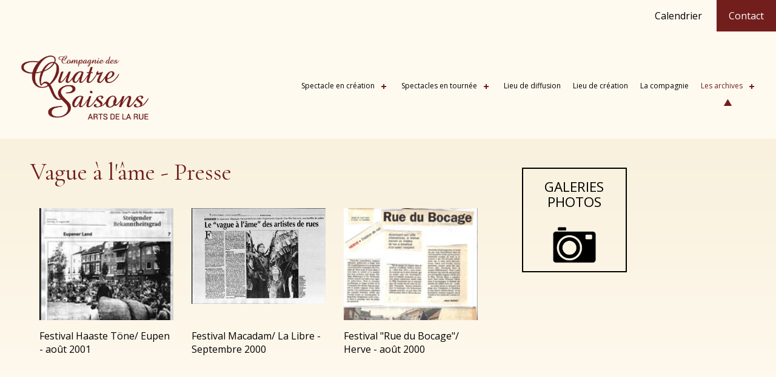

--- FILE ---
content_type: text/html; charset=UTF-8
request_url: https://4saisons.be/vague-ame-presse.php
body_size: 2489
content:
<!DOCTYPE html>
<html lang="fr">
<head>
	<title>Compagnie des 4 saisons - Vague à l'âme, presse</title>
	<meta charset="UTF-8" />
	<meta name="description" content="Vague à l'âme, archive de la Compagnie des Quatre Saisons, la presse.">
	<meta name="viewport" content="width=device-width, initial-scale=1, maximum-scale=1">
<link href="https://fonts.googleapis.com/css?family=Open+Sans:300,400&display=swap" rel="stylesheet">
<link href="https://fonts.googleapis.com/css?family=Cormorant+Garamond:400,700&display=swap" rel="stylesheet">
<link rel="stylesheet" type="text/css" href="theme/styles.css">
<script src="https://ajax.googleapis.com/ajax/libs/jquery/1.12.4/jquery.min.js"></script>
<link rel="apple-touch-icon" sizes="180x180" href="/apple-touch-icon.png">
<link rel="icon" type="image/png" sizes="32x32" href="/favicon-32x32.png">
<link rel="icon" type="image/png" sizes="16x16" href="/favicon-16x16.png">
<link rel="mask-icon" href="/safari-pinned-tab.svg" color="#721e1d">
<meta name="msapplication-TileColor" content="#721e1d">
<meta name="theme-color" content="#fffaf0">

<!--[if lt IE 9]>
	<script src="http://html5shiv.googlecode.com/svn/trunk/html5.js"></script>
<![endif]-->	<link rel="canonical" href="http://www.4saisons.be/vague-ame-presse.php">
</head>
<body>
<main id="smaller">
	<header class="clearfix">
		<div id="nav-sup">
	<ul class="mid">
		<li><a href="calendrier.php">Calendrier</a></li>
		<li><a href="contact.php" class="contact">Contact</a></li>
	</ul>

</div>		<nav class="mid" id="cssmenu">
			<div class="links">
				<figure><a href="/"><img src="theme/les-quatre-saisons.png" alt="Compagnie des Quatre Saisons" width="350" height="194" /></a></figure>
			</div>
  <div class="button">Menu</div>
			<ul><li><a href="#"  >Spectacle en création</a><ul><li><a href="lues.php">Luès année zéro</a></li>

 <!--<li><a href="riviere.php">Rivière (Titre provisoire)</a> </li> -->  </ul></li>
				<li><a href="#"  >Spectacles en tournée</a><ul><li><a href="dragon.php">Joséphine, transport sauvage</a></li><li><a href="arbre-nomade.php">L'Arbre Nomade</a></li><li><a href="petit-manege.php">Le P'tit manège fait main</a></li></ul></li>
				
				<li><a href="peniche.php" >Lieu de diffusion</a></li><li><a href="missterre.php" >Lieu de création</a></li><li><a href="compagnie.php" >La compagnie</a></li><li><a href="#"   id="HG">Les archives</a><ul><li><a href="fees-fleurs.php">Les Fées Fleurs</a></li><li><a href="big-mama.php">Big Mama</a></li><li><a href="vague-ame.php">Vague à l'âme</a></li><li><a href="quatre-saisons.php">Les Quatre Saisons</a></li></ul></li>
			</ul>
</nav>	</header>
	<div class="bg">
	<div class="mid clearfix">
	<section class="col-xs-12 col-s-12 col-m-8 col-l-8 col-xl-8">
	<div class="content">
		<h1>Vague à l'âme - Presse</h1>
		<div class="presse-article clearfix">
			<figure class="col-xs-12 col-s-6 col-m-6 col-l-6 col-xl-4"><a href="photos/presse-va1-va-eupen-2001.pdf" target="_blank"><img src="photos/presse-va1-va-eupen-2001.jpg" alt="" width="" height="" /></a><figcaption>Festival Haaste Töne/ Eupen - août 2001</figcaption></figure>
			<figure class="col-xs-12 col-s-6 col-m-6 col-l-6 col-xl-4"><a href="photos/presse-va2-macadam-2000.pdf" target="_blank"><img src="photos/presse-va2-macadam-2000.jpg" alt="" width="" height="" /></a><figcaption>Festival Macadam/ La Libre - Septembre 2000</figcaption></figure>
			<figure class="col-xs-12 col-s-6 col-m-6 col-l-6 col-xl-4"><a href="photos/presse-va3-herve-2000.pdf" target="_blank"><img src="photos/presse-va3-herve-2000.jpg" alt="" width="" height="" /></a><figcaption>Festival "Rue du Bocage"/ Herve - août 2000</figcaption></figure>
		</div>
	</div>
	</section>
	
	<aside class="col-xs-12 col-s-12 col-m-4 col-l-4 col-xl-4">
	<div class="aside">
	<div id="thumb">
		<a href="vague-ame-photos.php"><span class="carre photo"><b>Galeries photos</b></span></a>
	</div>
	
	</div>
	</aside>
	<div class="clearfix"></div>
</div></div>
	<footer>
		<h2>Compagnie d'art de rue  -  Lieu de diffusion  -  Résidences d'artistes</h2>
			<br/>
	<br/>
	
	<div class="clearfix mid">
			<div class="col-xs-12 col-s-12 col-m-6 col-l-4 col-xl-4 menu-links">
				
			<h4><span>La Compagnie</span></h4>
				<address>
				<div itemscope itemtype="http://schema.org/LocalBusiness">
					<span itemprop="name">Compagnie des Quatre Saisons</span><br />
					<div itemprop="address" itemscope itemtype="http://schema.org/PostalAddress">
						<p><span itemprop="streetAddress"></span><span itemprop="addressLocality">5300 Landenne sur Meuse<br/>
						BELGIQUE</span>
					    </p>
						
					</div>
				</div>
				</address>
			</div>
			<div class="col-xs-12 col-s-12 col-m-6 col-l-4 col-xl-4 social">
				<h4><span>Contacts</span></h4>
				<p> Compagnie des Quatre Saisons: Eric Lefèvre<br/>Tél. : <a href="tel:0479577966">+32(0)479 577 966</a><br/>Email : <a href="mailto:eric@4saisons.be">eric@4saisons.be</a><br/>
					<a href="https://www.4saisons.be" target="_blank">www.4saisons.be</a></p><br/>
				<p>Diffusion au Ventre de la Baleine: Frédérique Prohaczka<br/>Email : <a href="mailto:frederique@leventredelabaleine.net">frederique@leventredelabaleine.net</a><br/>
					<a href="http://www.leventredelabaleine.net" target="_blank">www.leventredelabaleine.net</a> </p><br/>
				<p>Résidences d'artistes à MissTerre: Frédérique Prohaczka<br/>Email : <a href="mailto:frederique@missterre.be">frederique@missterre.be</a><br/>
				<a href="https://www.missterre.be" target="_blank">www.missterre.be</a></p><br/>
			</div>
            <div class="col-xs-12 col-s-12 col-m-6 col-l-4 col-xl-4 social">
				<h4><span>PARTENAIRES</span></h4>
				<p>Avec l'aide de la Fédération Wallonie-Bruxelles, de la Région Wallonne et de la Province de Liège</p>
			</div>
			<div class="col-xs-12 col-s-12 col-m-12 col-l-4 col-xl-4">
				<h4><span>Facebook</span></h4>
				<p><a href="https://www.facebook.com/compagniedesquatresaisons/" target="_blank">Rejoignez-nous sur notre page Facebook !</a></p><br/><br/>
				<a href="https://www.facebook.com/compagniedesquatresaisons/" target="_blank"><img src="theme/facebook.png" alt="Facebook" width="55" height="55" /></a>
				
			</div>
		</div>
</footer>	<script async type="text/javascript" src="js/menu.js"></script>

<!-- Global site tag (gtag.js) - Google Analytics -->
<script async src="https://www.googletagmanager.com/gtag/js?id=UA-135957758-1"></script>
<script>
  window.dataLayer = window.dataLayer || [];
  function gtag(){dataLayer.push(arguments);}
  gtag('js', new Date());

  gtag('config', 'UA-135957758-1');
</script>	


<script>
  window.console = window.console || function(t) {};
</script>
<script>
  if (document.location.search.match(/type=embed/gi)) {
    window.parent.postMessage("resize", "*");
  }
</script>

<div id="fb-root"></div>
<script async defer crossorigin="anonymous" src="https://connect.facebook.net/fr_FR/sdk.js#xfbml=1&version=v4.0"></script>

</main>
</body>
</html>

--- FILE ---
content_type: text/css
request_url: https://4saisons.be/theme/styles.css
body_size: 4274
content:
@charset "UTF-8";
/* CSS Document */

* {
-webkit-box-sizing: border-box;
-moz-box-sizing: border-box;
box-sizing: border-box;
}
.clearfix:before,  
.clearfix:after {  
content: " ";  
display: table;  
}
.clearfix:after {  
clear: both;  
}
.index-img {
	position: relative;
}
.index-img figure {
	position: relative;
	margin: 2%;
}
.index-img figcaption {
	font-size: 4.0vh;
	font-weight: 700;
	position: absolute;
	bottom: 0;
	font-family: 'Cormorant Garamond', serif;
	color: #fffaf0;
	display: block;
	width: 100%;
	padding: 10px 0;
	/*background: rgba(114, 30, 29, 0.75);*/
}
.index-img figure img {
	width: 100%;
	height: auto;
	vertical-align: bottom;
}
.archives figure img {
	width: 100%;
	height: auto;
}
.archives-img-home {
	padding-top:  25px;
}
html, body, main, ul, li, h1, h2, h3, h4, h5, h6, p, figure, section, footer, em {
margin: 0;
padding: 0;
}
li {
list-style: none;
}
body {
font-family: 'Open Sans', sans-serif;
font-weight: 400;
background: #fffaf0;
}
.bg {
	background: url(bg-content.gif) top left repeat-x;
}
a img {
border: none;
}
b, strong {
font-weight: 700;
}
strong.type {
	color: #66BB21;
	text-transform: uppercase;
}
nav img {
vertical-align: bottom;
}
#thumb {
  width:100%;
  font-size:0;
  display:inline-block;
  vertical-align:top; 
  box-sizing: border-box;
}
.carre {
  font-size: 4vw!important;
  width:29%;
  display:inline-block;
  border: 2px solid #000;
  margin: 2%;
  box-sizing: border-box;
  position: relative;
  text-align: center;
  -webkit-transition: all 400ms linear;
    -moz-transition: all 400ms linear;
    -o-transition: all 400ms linear;
    -ms-transition: all 400ms linear;
    transition: all 400ms linear;
}
.photo {
background: url(pict-photo.png) bottom center no-repeat;
background-size: 15vw;
}
.photo:hover {
background: url(pict-photo.png) bottom center no-repeat;
background-size: 15vw;
}
.video {
background: url(pict-video.png) bottom center no-repeat;
background-size: 15vw;
}
.video:hover {
background: url(pict-video.png) bottom center no-repeat;
background-size: 15vw;
}
.musique {
background: url(pict-musique.png) bottom center no-repeat;
background-size: 15vw;
}
.musique:hover {
background: url(pict-musique.png) bottom center no-repeat;
background-size: 15vw;
}
.presse {
background: url(pict-presse.png) bottom center no-repeat;
background-size: 15vw;
}
.presse:hover {
background: url(pict-presse.png) bottom center no-repeat;
background-size: 15vw;
}
.technique {
background: url(pict-technique.png) bottom center no-repeat;
background-size: 15vw;
}
.technique:hover {
background: url(pict-technique.png) bottom center no-repeat;
background-size: 15vw;
}
.plan {
background: url(pict-plan.png) bottom center no-repeat;
background-size: 15vw;
}
.plan:hover {
background: url(pict-plan.png) bottom center no-repeat;
background-size: 15vw;
}
.carre b {
margin: 0!important;
padding: 10%;
position: absolute;
top: 0;
left: 0;
width: 100%;
text-transform: uppercase;
line-height: 1.15em;
}
.carre:before {
  content:'';
  display:inline-block;
  width:0;
  vertical-align:top;
  padding:50% 0;
}
a span.carre b {
	font-weight: 400;
	color: #000;
}
#tech {
	border: 1px solid #000;
	padding: 10px;
	margin: 25px 0;
}
#tech ul li {
	list-style: disc;
	margin: 0 0 5px 25px;
}
.resume {
	font-family: 'Cormorant Garamond', serif;
	font-weight: 400;
	padding: 20px 0!important;
	font-size: 6vw!important;
	text-align: center;
}
#social {
	padding: 25px;
	text-align: center;
}
.btn-fb {
	margin: 15px 0;
}
.btn-fb a.btn {
	display: block;
	background: url(facebook.png) 15px center no-repeat #721e1d;
	text-decoration: none;
	padding: 30px 15px 30px 90px;
}
.center {
text-align: center;
}
.img-margin-l-r {
	margin: 0 15px;
}
.big-img img {
	width: 100%;
	height: auto;
}
#nav-sup {
 /*background: #F2E6DD;*/
 text-align: right;
}
#nav-sup li {
	display: inline-block;
}
#nav-sup li a {
	color: #000;
	text-decoration: none;
	padding: 15px 20px;
	display: inline-block;
	font-size: 3vw;
}
#nav-sup li a:hover {
	text-decoration: underline;
	}
#nav-sup li a.contact {
	background: #721e1d;
	color: #FFF;
	-webkit-transition: background-color 400ms linear;
    -moz-transition: background-color 400ms linear;
    -o-transition: background-color 400ms linear;
    -ms-transition: background-color 400ms linear;
    transition: background-color 400ms linear;
}
#nav-sup li a:hover.contact {
	background: #5b1716;
	text-decoration: none;
}
h1 {
	color: #721e1d;
	font-size: 4em;
	line-height: 1em;
	padding: 30px 0;
	font-family: 'Cormorant Garamond', serif;
	font-weight: 400;
}
.content {
	padding: 0 15px;
}
.content p a {
	color: #4D4D4D;

}
h2 {
	font-weight: 400;
	font-size: 1.35em;
	margin: 10px 0 25px 0;
}
#smaller h1 {
	font-size: 2em;
}
#smaller h2 {
	font-size: 1.15em;
}
h3 {
	font-weight: 400;
	font-size: 1.15em;
	color: #000;
	margin-bottom: 5px;
}
audio {
	margin: 10px 0;
}
.titre {
	margin: 20px 0;
}
.content p, .content ul li {
	margin: 10px 0;
	font-size: 1em;
	font-weight: 400;
	color: #4D4D4D;
}
.content ul {
	margin: 25px 0;
}
.content ul li {
	padding-left: 5px;
	margin: 0 0 0 30px!important;
	list-style: disc;
	}
.img-float-left {
	float: left;
	width: 300px;
	height: auto;
	margin: 0 20px 20px 0;
}
a.btn  {
	background: #721e1d;
	color: #fff;
	padding: 20px;
	display: inline-block;
	margin-bottom: 15px;
}
#galerie {
	margin-bottom: 25px;
}
#galerie figure img {
	width: 100%;
	height: auto;
	display: block;
}
#galerie figcaption {
	margin: 15px 0;
	height: 90px;
}
#galerie ul li, #galerie ul li figure, #galerie ul li figure img, #galerie ul li figure a {
	margin: 0;
	padding: 0;
}
#galerie ul li {
	height: 180px;
	overflow: hidden;
}
#galerie ul li figure {
	padding: 5px;
}
.link-article {
	margin: 30px 0;
	padding: 15px;
	background: #EEE;
}
.link-article a {
	display: inline-block;
	margin: 15px 25px 0 0;
}
.videoWrapper {
	position: relative;
	padding-bottom: 56.25%; /* 16:9 */
	height: 0;
	margin-bottom: 15px;
}
.videoWrapper iframe {
	position: absolute;
	top: 0;
	left: 0;
	width: 100%;
	height: 100%;
}
.presse-article {
	margin: 15px 0;
}
.presse-article figure {
	height: 300px;
	margin-bottom: 20px;
}
.presse-article figure a {
	height: 200px;
	overflow: hidden;
	display: block;
	padding: 15px 15px 0 15px;
	}
.presse-article figure img {
	width: 100%;
	height: auto;
}
.presse-article figure figcaption {
		padding: 15px 15px 15px 15px;
}
.qui figure img {
	width: 90%;
	margin: 5%;
	height: auto;
	border-radius: 182px 182px 182px 182px;
-moz-border-radius: 182px 182px 182px 182px;
-webkit-border-radius: 182px 182px 182px 182px;
}
.qui figure figcaption {
	text-align: center;
	margin-bottom:  35px;
}
footer {
	background-color: #721e1e;
	padding: 30px 15px;
	font-size: 0.85em;
	color: #fff;
	text-align: center;
}
footer .menu-links, footer .social {
	margin-bottom: 40px;
}
footer h4 {
	font-weight: 400;
	font-size: 1.2em;
	color: #fff;
	margin-bottom: 28px;
	text-align: center;
}
footer h4 span {
	border-bottom: 1px solid #fff;
	padding: 0 0 12px 0;
	}
footer .menu-links ul li {
	background: url(bullet-footer.gif) 0 4px no-repeat;
	padding-left: 15px;
}
footer a {
	color: #fff;
	text-decoration: none;
}
footer a:hover {
	text-decoration: underline;
}
footer address {
}
footer .social li {
	display: inline-block;
	margin: 0 5px 5px 0;
}
footer address {
	font-style: normal;
}
footer a.contact-btn {
	margin-top: 0;
	}
footer a:hover.contact-btn {
	text-decoration: none;
}

.partenaires li {
	height: 70px;
	overflow: visible;
}
.partenaires li img {
	width: auto;
	height: 70px;
}


@media screen and (max-width: 1000px) {
.resize-img {
	width: 100%;
	height: auto;
}
}
@media screen and (min-width: 450px) {
#galerie figcaption {
	height: 70px;
}
#galerie ul li {
	height: 150px;
}
.archives-img-home {
	padding-right:  25px;
}
}




@media screen and (min-width: 660px) {
.content {
	padding: 0 40px;
}
.aside {
	padding: 40px 40px 40px 0;
}
.carre {
    font-size: 1.9vw!important;
    width: 46%;
    margin: 2%;
    background-size: 7vw;
}
a span.carre:hover {
	background-size: 7vw;
}
#nav-sup li a {

    font-size: 1em;
}
.resume {
    font-size: 30px!important;
    padding: 30px 0!important;
}
h1 {
    font-size: 5.0em;
}
h2 {
    font-size: 1.6em;
    margin: 10px 0 25px 0;
}
#smaller h1 {
	font-size: 2.5em;
	padding: 10px 0;
}
#smaller h2 {
	font-size: 1.3em;
}
#smaller p, #smaller ul li {
	font-size: 1em;
}
.content p, .content ul li {
    margin: 10px 0;
    font-size: 1.2em;
}
#tech {
    padding: 15px;
    margin: 25px 0;
}
#tech ul li {
	    font-size: 1em;
}
footer {
	padding: 50px 40px;
}
#galerie ul li {
	height: 120px;
}
.index-img figcaption {
	padding: 15px 0;
}
}




@media screen and (min-width: 1000px) {
h1 {
	font-size: 6em;
}
.content {
	padding: 25px 50px;
}
.aside {
    padding: 40px 50px 40px 0;
}
h2 {
	font-size: 2.3em;
	margin: 25px 0;
}
.content p, .content ul li {
	margin: 18px 0;
	font-size: 1.3em;
}
.content ul li {
background-size: 11px 15px;
}
.form-info {
	padding: 0 0 0 90px;
}
a.sm-btn {
	margin: 10px 0 10px 0;
}
.carre {
  font-size: 1.75vw!important;
  width:46%;
  margin: 2%;
  background-size: 6.5vw;
}
a span.carre:hover {
	background-size: 6.5vw;
}
#galerie ul li {
	height: 100px;
}
footer {
	padding: 50px 50px;
	font-size: 1em;
}
footer .menu-links, footer .social, footer .contact-footer {
	padding: 0 10px;
}
}
@media screen and (min-width: 1300px) {
.content {
	padding: 40px 70px;
}
h1 {
    font-size: 8em;
}
h2 {
    font-size: 2.8em;
    margin: 35px 0;
}
#smaller h1 {
	font-size: 3em;
	padding: 15px 0;
}
#smaller h2 {
	font-size: 1.45em;
}
.content p, .content ul li {
    margin: 22px 0;
    font-size: 1.5em;
    line-height: 1.6em;
}
#tech {
	margin: 50px 0 25px 0;
}
#tech ul li {
	font-size: 1.0em;
	padding: 0!important;
	margin: 0 0 0 25px!important;
}
#galerie ul li {
	height: 120px;
}
.resume {
    font-size: 48px;
}
.index-img figcaption {
	padding: 20px 0;
}
}



@media screen and (min-width: 1500px) {
.mid {
	width: 1500px;
	margin: 0 auto;
}
h1 {
	font-size: 9em;
}
.carre {
  font-size: 30px!important;
  width:46%;
  margin: 2%;
  background-size: 50%;
}
.carre b {
	top: 5px;
}
a span.carre:hover {
	background-size: 50%;
}
.resume {
    font-size: 60px;
}
#galerie ul li {
	height: 140px;
}
}
@media screen and (min-width: 1600px) {
.content {
	padding: 60px 120px 60px 0;
}
.content-no-aside {
	padding: 60px 0;
}
#compagnie .content {
	padding: 60px 0 60px 0;
}
.aside {
    padding: 40px 0 40px 0;
}
.content p, .content ul li {
    margin: 22px 0;
    font-size: 1.8em;
    line-height: 1.6em;
}
}


/* menu */
nav figure {
	padding: 10px 0;
	width: 100%;
}
nav img {
	width: 50%;
	height: auto;
}
.no-padding-r-l {
	padding-right: 0!important;
	padding-left: 0!important;
}



.links{text-align:center;float:none;background: #fffaf0}
nav{width:100%; position:relative;margin:0 auto; z-index: 99999;}
#cssmenu ul,#cssmenu ul li {width:100%;list-style:none;line-height:1;position:relative;}
#cssmenu ul{display:none;border:0; background: #fffaf0;border-bottom: 1px solid #721e1d}
#cssmenu ul li{text-align: center;}
#cssmenu ul li:hover{}
#cssmenu ul ul li,#cssmenu li:hover > ul > li{height:auto; padding: 20px 0;}
#cssmenu ul ul li {border-bottom: 1px solid #fff;}
#cssmenu ul ul li:last-child {border-bottom: none;}
#cssmenu ul ul li{-webkit-transition:all .25s ease;-ms-transition:all .25s ease;background:#333;transition:all .25s ease}
#cssmenu ul li a{width:100%;border:0;list-style:none;line-height:1;display:block;position:relative;-webkit-box-sizing:border-box;-moz-box-sizing:border-box;box-sizing:border-box;}
#cssmenu ul ul li a {border: 0;text-decoration:none;font-weight:400;color:#fff;background:none}
#cssmenu > ul > li{float:none; border-bottom: 1px solid #721e1d}
#cssmenu > ul > li:last-child {border: none;}
#cssmenu ul ul li{background:#721e1d;}
#cssmenu ul ul li:hover{}
#cssmenu ul ul ul li a{padding-left:35px}
#cssmenu > ul > li:hover > a,#cssmenu ul li.active a{}
#cssmenu > ul > li.has-sub > ul > li.active > a,#cssmenu > ul ul > li.has-sub > ul > li.active > a{border-top:none}
#cssmenu ul ul ul li.active a{border-left:none}
#cssmenu,#cssmenu #head-mobile{border:0;list-style:none;line-height:1;display:block;position:relative;-webkit-box-sizing:border-box;-moz-box-sizing:border-box;box-sizing:border-box}
#cssmenu:after,#cssmenu > ul:after{content:".";display:block;clear:both;visibility:hidden;line-height:0;height:0}
#cssmenu #head-mobile{display:none}
#cssmenu > ul > li > a{padding:25px 10px;font-size:1.3em;text-decoration:none;color:#000;}
#cssmenu ul ul li a {font-size: 0.9em;}
#cssmenu > ul > li:hover a,#cssmenu ul li.active:hover a,#cssmenu ul li.active a,#cssmenu ul li.has-sub.active:hover a {-webkit-transition:color .3s ease;-ms-transition:color .3s ease;transition:color .3s ease;}
#cssmenu > ul > li.has-sub > a{padding-right:30px}
#cssmenu > ul > li.has-sub > a:after{position:absolute;top:34px;right:11px;width:8px;height:2px;display:block;background:#721e1d;content:''}
#cssmenu > ul > li.has-sub > a:before{position:absolute;top:31px;right:14px;display:block;width:2px;height:8px;background:#721e1d;content:'';-webkit-transition:all .25s ease;-ms-transition:all .25s ease;transition:all .25s ease}
#cssmenu > ul > li.has-sub:hover > a:before{top:23px;height:0}
#cssmenu ul ul{position:absolute;left:-9999px}

#cssmenu ul ul ul{margin-left:100%;top:0}
#cssmenu ul ul li:last-child > a,#cssmenu ul ul li.last-item > a{border-bottom:0}
#cssmenu ul ul li:hover > a,#cssmenu ul ul li a:hover{color:#fff!important}
#cssmenu ul ul li.has-sub > a:after{position:absolute;top:16px;right:11px;width:8px;height:2px;display:block;background:#ddd;content:''}
#cssmenu ul ul li.has-sub > a:before{position:absolute;top:13px;right:14px;display:block;width:2px;height:8px;background:#ddd;content:'';-webkit-transition:all .25s ease;-ms-transition:all .25s ease;transition:all .25s ease}
#cssmenu ul ul > li.has-sub:hover > a:before{top:17px;height:0}
#cssmenu ul ul li.has-sub:hover,#cssmenu ul li.has-sub ul li.has-sub ul li:hover{background:#363636;}
#cssmenu ul li a:hover, #cssmenu ul li a#HG {
	color: #721e1d!important;
}

@media screen and (max-width:859px){
#cssmenu ul ul,#cssmenu ul ul ul{position:relative;left:0;width:100%;margin:0;text-align:left}
#cssmenu > ul > li.has-sub > a:after,#cssmenu > ul > li.has-sub > a:before,#cssmenu ul ul > li.has-sub > a:after,#cssmenu ul ul > li.has-sub > a:before{display:none}
#cssmenu #head-mobile{display:block;padding:23px;color:#ddd;font-size:12px;font-weight:700;}
.button{font-size: 1.25em; padding-left: 15px; border-top: 1px solid #721e1d; border-bottom: 1px solid #721e1d; width:100%; line-height:46px;position:relative;cursor:pointer;z-index: 12399994;background: #fffaf0}
.button:after{position:absolute;top:22px;right:20px;display:block;height:4px;width:20px;border-top:2px solid #000;border-bottom:2px solid #000;content:''}
.button:before{-webkit-transition:all .3s ease;-ms-transition:all .3s ease;transition:all .3s ease;position:absolute;top:16px;right:20px;display:block;height:2px;width:20px;background:#000;content:''}
.button.menu-opened:after{-webkit-transition:all .3s ease;-ms-transition:all .3s ease;transition:all .3s ease;top:23px;border:0;height:2px;width:19px;background:#000;-webkit-transform:rotate(45deg);-moz-transform:rotate(45deg);-ms-transform:rotate(45deg);-o-transform:rotate(45deg);transform:rotate(45deg)}
.button.menu-opened:before{top:23px;background:#000;width:19px;-webkit-transform:rotate(-45deg);-moz-transform:rotate(-45deg);-ms-transform:rotate(-45deg);-o-transform:rotate(-45deg);transform:rotate(-45deg)}
#cssmenu .submenu-button{position:absolute;z-index:99;right:0;top:0;display:block;border-left:1px solid #444;height:70px;width:70px;cursor:pointer}
#cssmenu .submenu-button.submenu-opened{background:#F2E6DD}
#cssmenu ul ul .submenu-button{height:34px;width:34px}
#cssmenu .submenu-button:after{position:absolute;top:36px;right:20px;width:25px;height:2px;display:block;background:#721e1d;content:''}
#cssmenu ul ul .submenu-button:after{top:18px;right:10px}
#cssmenu .submenu-button:before{position:absolute;top:25px;right:31px;display:block;width:2px;height:25px;background:#721e1d;content:''}
#cssmenu ul ul .submenu-button:before{top:12px;right:16px}
#cssmenu .submenu-button.submenu-opened:before{display:none}
#cssmenu ul li:hover a {color: #FFF!important;}
#cssmenu > ul > li:hover a,#cssmenu ul li.active:hover a,#cssmenu ul li.active a,#cssmenu ul li.has-sub.active:hover a {color: #fff!important;}
}
@media screen and (min-width: 425px) {
nav img {
	width: 40%;
}
}
@media screen and (min-width: 660px) {
nav img {
    width: 30%;
}
}






@media screen and (min-width: 860px) {
nav img {
	width: 130px;
}

.button {
	display: none;
}
.links {
	position:relative;
	z-index:1;
	text-align: left;
	width: 15%;
	display: inline-block;
	float: left;
}
nav {
	position: relative;
}
a#HG {
    background: url(bullet-nav.png) bottom center no-repeat;
}
#cssmenu ul{display: inline-block; text-align: right; background: none; width: 85%; float: left; border: none; padding: 40px 20px 0 0;}
#cssmenu ul li {border:0; background: none; padding: 0;}
#cssmenu ul ul {
	text-align: left!important;
	width: auto;
}
#cssmenu ul ul li {height:0; text-align: left;}
#cssmenu li:hover > ul > li{padding: 15px;}
#cssmenu ul li a {width:auto; font-size: 0.7em; color: #000; display: inline;}
#cssmenu ul ul li a {width:auto;}
#cssmenu > ul > li{display: inline!important;}
#cssmenu ul ul li a{}
#cssmenu ul ul ul li a{padding-left:17px}
#cssmenu > ul > li.has-sub > ul > li.active > a,#cssmenu > ul ul > li.has-sub > ul > li.active> a{border-top:1px solid #333}
#cssmenu ul ul ul li.active a{border-left:1px solid #333}
#cssmenu > ul > li:hover a,#cssmenu ul li.active:hover a,#cssmenu ul li.active a,#cssmenu ul li.has-sub.active:hover a, #HG {}
#cssmenu > ul > li:hover {
	background: none;
}
#cssmenu li:hover > ul{left:20px; top: 30px; padding: 0!important;}
}


@media screen and (min-width: 1024px) {
nav img {
	width: 230px;
}
.links {
	width: 22%;
}
#cssmenu ul{width: 78%; padding: 40px 20px 0 0;}




nav figure {
    padding: 25px 0 25px 25px;
}
#cssmenu ul {
    padding: 80px 25px 0 25px;
}
#cssmenu ul li a {font-size: 0.75em;}
}



@media screen and (min-width: 1300px) {
#cssmenu ul li a {
    font-size: 1.0em;
}
#cssmenu ul li.contact a {
    top: -90px;
}
#cssmenu > ul > li.has-sub > a:after{top:37px;right:11px;width:13px;height:2px;}
#cssmenu > ul > li.has-sub > a:before{top:32px;right:16px;display:block;width:2px;height:13px;}
}
@media screen and (min-width: 1400px) {

#cssmenu ul li.contact a {
    top: -96px;
}
}
@media screen and (min-width: 1500px) {
#cssmenu ul li a {
    font-size: 1.2em;
}
#cssmenu ul li.contact a {
    top: -96px;
    width: 180px;
}
#cssmenu > ul > li > a {
    padding: 30px 10px;
}
footer {
	padding: 50px 0;
}
#cssmenu > ul > li.has-sub > a:after{top:43px}
#cssmenu > ul > li.has-sub > a:before{top:38px}
}


.col-xs-1, .col-xs-2, .col-xs-3, .col-xs-4, .col-xs-6, .col-xs-8, .col-xs-9, .col-xs-10, .col-xs-12 {
	display: block;
	float: left;
}
.col-xs-1 {
	width: 8.333333%;
}
.col-xs-2 {
	width: 16.666666%;
}
.col-xs-3 {
	width: 25%;
}
.col-xs-4 {
	width: 33.333333%;
}
.col-xs-6 {
	width: 50%;
}
.col-xs-8 {
	width: 66.666666%;
}
.col-xs-9 {
	width: 75%;
}
.col-xs-10 {
	width: 83.333333%;
}
.col-xs-12 {
	width: 100%;
}

@media only screen and (min-width: 480px) {
.col-xs-1, .col-xs-2, .col-xs-3, .col-xs-4, .col-xs-6, .col-xs-8, .col-xs-9, .col-xs-10, .col-xs-12 {
	display: none;
}
.col-s-1, .col-s-2, .col-s-3, .col-s-4, .col-s-6, .col-s-8, .col-s-9, .col-s-10, .col-s-12 {
	display: block;
	float: left;
}
.col-s-1 {
	width: 8.333333%;
}
.col-s-2 {
	width: 16.666666%;
}
.col-s-3 {
	width: 25%;
}
.col-s-4 {
	width: 33.333333%;
}
.col-s-6 {
	width: 50%;
}
.col-s-8 {
	width: 66.666666%;
}
.col-s-9 {
	width: 75%;
}
.col-s-10 {
	width: 83.333333%;
}
.col-s-12 {
	width: 100%;
}
}

@media only screen and (min-width: 660px) {
.col-s-1, .col-s-2, .col-s-3, .col-s-4, .col-s-6, .col-s-8, .col-s-9, .col-s-10, .col-s-12 {
	display: none;
}
.col-m-1, .col-m-2, .col-m-3, .col-m-4, .col-m-5, .col-m-6, .col-m-7, .col-m-8, .col-m-9, .col-m-10, .col-m-12 {
	display: block;
	float: left;
}
.col-m-1 {
	width: 8.333333%;
}
.col-m-2 {
	width: 16.666666%;
}
.col-m-3 {
	width: 25%;
}
.col-m-4 {
	width: 33.333333%;
}
.col-m-5 {
	width: 41.666666%;
}
.col-m-6 {
	width: 50%;
}
.col-m-7 {
	width: 58.333333%;
}
.col-m-8 {
	width: 66.666666%;
}
.col-m-9 {
	width: 75%;
}
.col-m-10 {
	width: 83.333333%;
}
.col-m-12 {
	width: 100%;
}
}

@media only screen and (min-width: 1000px) {
.col-m-1, .col-m-2, .col-m-3, .col-m-4, .col-m-5, .col-m-6, .col-m-8, .col-m-9, .col-m-10, .col-m-12 {
	display: none;
}
.col-l-1, .col-l-2, .col-l-3, .col-l-4, .col-l-5, .col-l-6, .col-l-7, .col-l-8, .col-l-9, .col-l-10, .col-l-12 {
	display: block;
	float: left;
}
.col-l-1 {
	width: 8.333333%;
}
.col-l-2 {
	width: 16.666666%;
}
.col-l-3 {
	width: 25%;
}
.col-l-4 {
	width: 33.333333%;
}
.col-l-5 {
	width: 41.666666%;
}
.col-l-6 {
	width: 50%;
}
.col-l-7 {
	width: 58.333333%;
}
.col-l-8 {
	width: 66.666666%;
}
.col-l-9 {
	width: 75%;
}
.col-l-10 {
	width: 83.333333%;
}
.col-l-12 {
	width: 100%;
}
}

@media only screen and (min-width: 1080px) {
.col-l-1, .col-l-2, .col-l-3, .col-l-4, .col-l-5, .col-l-6, .col-l-7, .col-l-8, .col-l-9, .col-l-10, .col-l-12 {
	display: none;
}
.col-xl-1, .col-xl-2, .col-xl-3, .col-xl-4, .col-xl-5, .col-xl-6, .col-xl-7, .col-xl-8, .col-xl-9, .col-xl-10, .col-xl-12 {
	display: block;
	float: left;
}
.col-xl-1 {
	width: 8.333333%;
}
.col-xl-2 {
	width: 16.666666%;
}
.col-xl-3 {
	width: 25%;
}
.col-xl-4 {
	width: 33.333333%;
}
.col-xl-5 {
	width: 41.666666%;
}
.col-xl-6 {
	width: 50%;
}
.col-xl-7 {
	width: 58.333333%;
}
.col-xl-8 {
	width: 66.666666%;
}
.col-xl-9 {
	width: 75%;
}
.col-xl-10 {
	width: 83.333333%;
}
.col-xl-12 {
	width: 100%;
}
}


